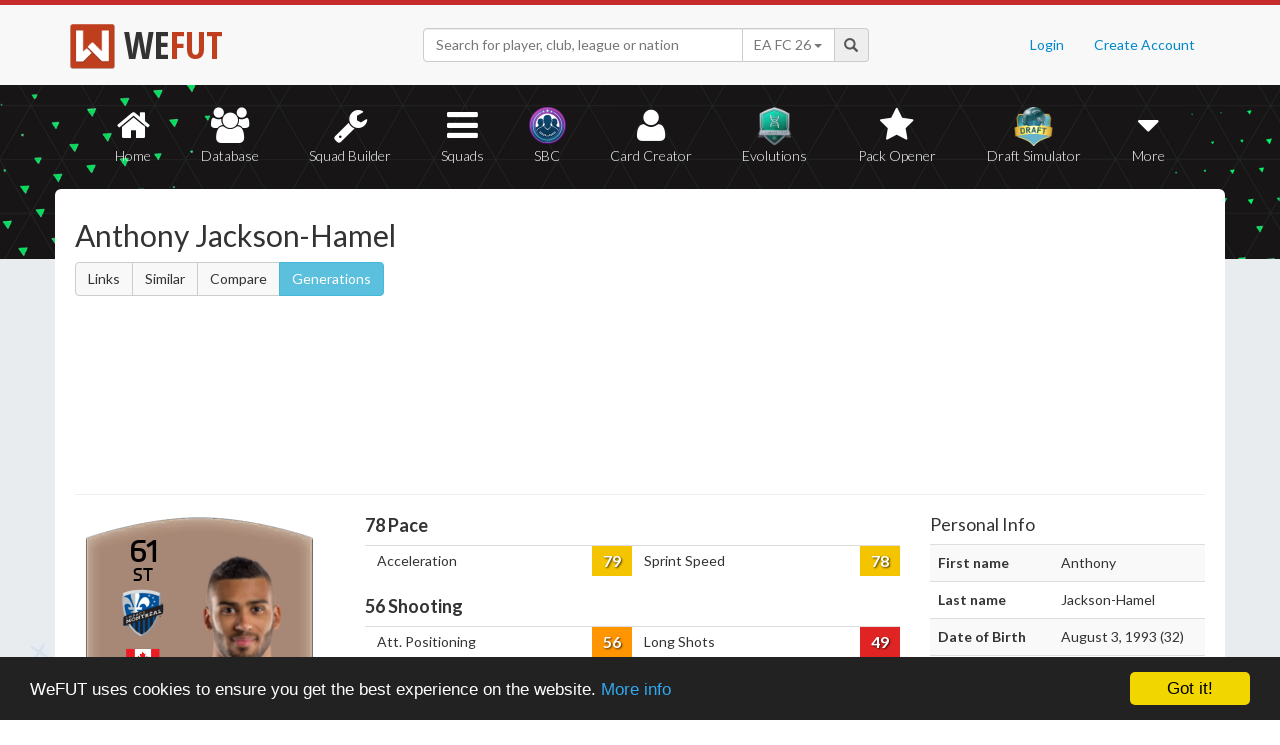

--- FILE ---
content_type: text/html; charset=UTF-8
request_url: https://wefut.com/player/16/12478/anthony-jackson-hamel
body_size: 8370
content:
<!DOCTYPE html>
<html lang="en">
    <head>
        <script async src="https://www.googletagmanager.com/gtag/js?id=UA-39374027-1"></script>
        <script>
          window.dataLayer = window.dataLayer || [];
          function gtag(){dataLayer.push(arguments);}
          gtag('js', new Date());
          gtag('config', 'UA-39374027-1', { 'anonymize_ip': true });
        </script>

        <meta charset="utf-8">
        <meta http-equiv="X-UA-Compatible" content="IE=edge">
        <meta name="theme-color" content="#C72C2C">
        <meta name="keywords" content="eafc, ea fc, fc26, fut26, fut, fut 26, ultimate team, squad builder, squads, database, prices, stats, in game, draft simulator, fifa, 26, fifa 23, coins, players, pack opener, card creator" />

        <meta name="smartbanner:title" content="Download the WeFUT App!">
        <meta name="smartbanner:author" content="WeFUT.com">
        <meta name="smartbanner:price" content="FREE">
        <meta name="smartbanner:price-suffix-apple" content=" - On the App Store">
        <meta name="smartbanner:price-suffix-google" content=" - On Google Play">
        <meta name="smartbanner:icon-apple" content="//static.wefut.com/assets/images/ic_launcher.png">
        <meta name="smartbanner:icon-google" content="//static.wefut.com/assets/images/ic_launcher.png">
        <meta name="smartbanner:button" content="VIEW">
        <meta name="smartbanner:button-url-apple" content="https://apps.apple.com/us/app/wefut-fut-23-draft-squad-builder/id1200304239?platform=iphone">
        <meta name="smartbanner:button-url-google" content="https://play.google.com/store/apps/details?id=com.wefut.wefut">
        <meta name="smartbanner:enabled-platforms" content="android,ios">
        <meta name="smartbanner:days-to-hide" content="30">

        <meta name="viewport" content="width=device-width, initial-scale=1">

        <title>Anthony Jackson-Hamel - 61 Non-Rare Bronze | EA FC 16 Ultimate Team Stats | WeFUT</title>
        
        <meta name="description" content="Create your own EA FC 26 Ultimate Team squad with our Draft Simulator or Squad Builder, and find player stats using our Player Database!" />
        <link rel="icon" type="image/ico" href="//static.wefut.com/assets/images/favicon.ico">
        <link href="//static.wefut.com/assets/css/bootstrap3.min.css?19" rel="stylesheet">
        <link href="//static.wefut.com/assets/css/font-awesome.min.css?19" rel="stylesheet">
        <link href="//static.wefut.com/assets/css/wefut.css?263" rel="stylesheet">
        <link href="//static.wefut.com/assets/css/player-styles17.css?264" rel="stylesheet">
        <link href="//static.wefut.com/assets/css/fifa26.css?269" rel="stylesheet">
        <link rel="stylesheet" type="text/css" href="//static.wefut.com/assets/css/toastr.css?19">
        <link rel="stylesheet" type="text/css" href="//fonts.googleapis.com/css?family=Open+Sans+Condensed:300,700|Fjalla+One|PT+Sans+Narrow|Lato:300,400,700,900|Titillium+Web:400,700" />

        
        <script src="https://ajax.googleapis.com/ajax/libs/jquery/1.12.4/jquery.min.js"></script>

        <script type="text/javascript">
            window.cookieconsent_options = {"message":"WeFUT uses cookies to ensure you get the best experience on the website.","dismiss":"Got it!","learnMore":"More info","link":"http://wefut.com/home/policy","theme":"dark-bottom"};
        </script>

        <script type="text/javascript" src="//static.wefut.com/assets/js/cookieconsent.min.js?"></script>

        
        <!--[if lt IE 9]>
            <script src="https://oss.maxcdn.com/html5shiv/3.7.3/html5shiv.min.js"></script>
            <script src="https://oss.maxcdn.com/respond/1.4.2/respond.min.js"></script>
        <![endif]-->
    </head>

    <body class="player">
        <nav class="navbar navbar-top navbar-default">
            <div class="container">
                <div class="navbar-header">
                    <div class="navbar-brand">
                        <a href="/">
                            <img class="img-responsive" src="//static.wefut.com/assets/images/logo-header.png?" height="45" width="45" />
                            <span class="main">WE</span><span class="highlight">FUT</span>
                        </a>
                    </div>
                </div>

                <ul class="nav navbar-nav navbar-right">
                                        <li><a href="/login">Login</a></li>
                    <li><a href="/register">Create Account</a></li>
                                    </ul>
                <div class="navbar-form">
                    <div class="input-group">
                        <input type="text" class="form-control" id="input-navbar" autocomplete="off" placeholder="Search for player, club, league or nation">
                        <div class="input-group-btn">
                            <a id="fifa-search" data-fifa="26" class="btn dropdown-toggle" data-toggle="dropdown" href="#">
                                <span id="fifa-search-selection">EA FC 26</span>
                                <span class="caret"></span>
                            </a>
                            <ul class="dropdown-menu" role="menu" aria-labelledby="dropdownMenu">
                                                                <li><a class="fifa-search-selector" data-fifa="26" href="#">EA FC 26</a></li>
                                                                <li><a class="fifa-search-selector" data-fifa="25" href="#">EA FC 25</a></li>
                                                                <li><a class="fifa-search-selector" data-fifa="24" href="#">EA FC 24</a></li>
                                                                <li><a class="fifa-search-selector" data-fifa="23" href="#">FIFA 23</a></li>
                                                                <li><a class="fifa-search-selector" data-fifa="22" href="#">FIFA 22</a></li>
                                                                <li><a class="fifa-search-selector" data-fifa="21" href="#">FIFA 21</a></li>
                                                                <li><a class="fifa-search-selector" data-fifa="20" href="#">FIFA 20</a></li>
                                                                <li><a class="fifa-search-selector" data-fifa="19" href="#">FIFA 19</a></li>
                                                                <li><a class="fifa-search-selector" data-fifa="18" href="#">FIFA 18</a></li>
                                                                <li><a class="fifa-search-selector" data-fifa="17" href="#">FIFA 17</a></li>
                                                                <li><a class="fifa-search-selector" data-fifa="16" href="#">FIFA 16</a></li>
                                                                <li><a class="fifa-search-selector" data-fifa="15" href="#">FIFA 15</a></li>
                                                                <li><a class="fifa-search-selector" data-fifa="14" href="#">FIFA 14</a></li>
                                                                <li><a class="fifa-search-selector" data-fifa="13" href="#">FIFA 13</a></li>
                                                            </ul>
                        </div>
                        <span class="input-group-addon">
                            <span class="glyphicon glyphicon-search"></span>
                        </span>
                    </div>

                    <div class="navbar-search-results"></div>
                </div>
            </div>
        </nav>

        <div class="sub-nav navbar-inverse">
            <button type="button" class="navbar-toggle collapsed" data-toggle="collapse" data-target="#navbar-collapse" aria-expanded="false">
                <span class="sr-only">Toggle navigation</span>
                <span class="icon-bar"></span>
                <span class="icon-bar"></span>
                <span class="icon-bar"></span>
            </button>
            <div class="clearfix"></div>
            <div class="container">
                <div class="collapse navbar-collapse" id="navbar-collapse">
                    <ul class="nav nav-pills nav-justified">
                        <li role="presentation" >
                            <a href="/">
                                <span class="fa fa-home"></span>
                                Home
                            </a>
                        </li>
                        <li role="presentation" >
                            <a href="/player-database">
                                <span class="fa fa-users"></span>
                                Database
                            </a>
                        </li>
                        <li role="presentation" >
                            <a href="/squad-builder">
                                <span id="amountofplayers" class="label label-danger pull-right hidden-xs hidden-sm">0</span>
                                <span class="fa fa-wrench"></span>
                                Squad Builder
                            </a>
                        </li>
                        <li role="presentation" >
                            <a href="/created-squads">
                                <span class="fa fa-bars"></span>
                                Squads
                            </a>
                        </li>
                        <li role="presentation" >
                            <a href="/squad-building-challenges">
                                <span class="fa fa-sbc"></span>
                                SBC
                            </a>
                        </li>
                        <li role="presentation" >
                            <a href="/player/card-creator">
                                <span class="fa fa-user"></span>
                                Card Creator
                            </a>
                        </li>
                        <li role="presentation" >
                            <a href="/evolutions">
                                <span class="fa fa-evolutions"></span>
                                Evolutions
                            </a>
                        </li>
                        <li role="presentation" >
                            <a href="/pack-opener">
                                <span class="fa fa-star"></span>
                                Pack Opener
                            </a>
                        </li>
                        <li role="presentation" >
                            <a href="/draft-simulator">
                                <!-- <span style="position:absolute;top:7px;right:7px" class="label label-info pull-right">New modes!</span> -->
                                <span class="fa fa-draft"></span>
                                Draft Simulator
                            </a>
                        </li>
                        <li role="presentation" class="dropdown">
                            <a class="dropdown-toggle" data-toggle="dropdown" href="#" role="button" aria-haspopup="true" aria-expanded="false">
                                <span class="fa fa-caret-down"></span>
                                More
                            </a>
                            <ul class="dropdown-menu">
                                <li><a href="/calendar">Calendar</a></li>
                                <li class="divider" style="margin: 4px 1px"></li>
                                                                                                <!-- <li><a href="/perfect-chemistry">Perfect Chemistry</a></li> -->
                                                                <li><a href="/playstyles">PlayStyles</a></li>
                                <li><a href="/roles">Player Roles</a></li>
                                <li><a href="/chemistry-styles">Chemistry Styles</a></li>
                                <li><a href="/managers">Managers</a></li>
                                <li><a href="/club-items/stadiums">Stadiums</a></li>
                                <li><a href="/club-items/balls">Balls</a></li>
                                <li class="divider" style="margin: 4px 1px"></li>
                                <li><a href="https://play.google.com/store/apps/details?id=com.wefut.wefut" target="_blank">Android App</a></li>
                                <li><a href="https://apps.apple.com/us/app/wefut-fut-21-draft-squad-builder/id1200304239" target="_blank">iPhone/iPad App</a></li>
                            </ul>
                        </li>
                    </ul>
                </div>
            </div>
        </div>
<div class="page container">
        <div class="page-header">
            <div class="row">
                <div class="col-lg-4 col-md-12">
                    <h2>Anthony Jackson-Hamel</h2>

                                        <div class="btn-group">
                        <a class="btn btn-default" href="https://wefut.com/player/linked-players/12478/16">Links</a>
                        <a class="btn btn-default" href="https://wefut.com/player/similar-players/12478/16">Similar</a>
                        <a class="btn btn-default" href="https://wefut.com/player/compare/16/12478">Compare</a>
                        <a class="btn btn-info" href="https://wefut.com/player/generations/224570">Generations</a>
                                            </div>
                                    </div>
                <div class="col-lg-8 col-md-12">
                    <script async src="//pagead2.googlesyndication.com/pagead/js/adsbygoogle.js"></script>
                    <ins class="adsbygoogle"
                       style="margin-top: 16px"
                       data-ad-client="ca-pub-3689706000234543"
                       data-ad-slot="4937350516"
                       data-ad-format="auto"></ins>
                    <script>
                    (adsbygoogle = window.adsbygoogle || []).push({});
                    </script>
                </div>
            </div>
        </div>

        <div class="row">
            
            
            
            <div class="col-lg-3 col-md-4">
                <div style="width: 238px; margin: 0 auto">
                    <div class="card bronze fifa16" data-base-id="224570" data-club-id="111139" data-nation-id="70" data-league-id="39" data-rareflag="0">
    <div class="player" style="position: relative">
            <img src="//static.wefut.com/assets/images/fut16/bronze0.png?253" alt="" class="player-card" onerror="this.src='//static.wefut.com/assets/images/concept-card.png'">

            <div class="rating-gradient"></div>

            
                        <a href="https://wefut.com/club/111139">
                            <img src="//static.wefut.com/assets/images/fut16/clubbadges/111139.png?251" alt="" class="clubbadge clubbadge-dark">
                                        </a>
            
            
            <div class="playstyleplus"></div>
            
            <div class="avatarholder ">
                <img src="//static.wefut.com/assets/images/fut16/playeravatars/224570.png?242" onerror="this.src='//static.wefut.com/assets/images/fut15/playeravatars/unknown.png'" alt="" class="avatar">
            </div>

                        <a href="https://wefut.com/nation/70">
                            <img src="//static.wefut.com/assets/images/nation_flag/70.png?25" class="nationflag">
                        </a>
            
            <div class="ratingholder"><span class="rating" >61</span></div>
            <span class="position">ST</span>
            <div class="nonrare name">
            <span class="marquee">Jackson-Hamel</span>
        </div>
        <div class="attributes ">
                        <span class="loyalty">
                            </span>
            
            
            <span class="pace">78</span>
            <span class="shooting">56</span>
            <span class="passing">46</span>
            <span class="dribbling">56</span>
            <span class="defending">22</span>
            <span class="heading">65</span>
        </div>
                <div class="chembadge chem--1"></div>
            </div>
        <div class="chemstyle">
        <img class="chemstyleimage" src="//static.wefut.com/assets/images/fut16/chemstyle.png" alt="" style="height: 25px; margin-top: -5px;">
        <span class="chemstylename">Basic</span>
    </div>
    </div>
                </div>

                
                
                
                <div class="traits" style="margin-top: 15px">
                    
                    
                                    </div>

                            </div>

            <div class="col-lg-6 col-md-8 player-stats">
                <hr class="hidden-lg hidden-md" />
                                <div class="row" >
                    <div class="col-sm-9 col-sm-push-3 col-xs-12">
                                            </div>
                    <div class="col-sm-12 col-xs-12" style="overflow: hidden">
                        <h4><b><span class="player-pace">78</span> Pace</b></h4>
                    </div>
                </div>
                <div class="table-responsive">
                    <table class="table table-condensed stats-table">
                        <tbody>
                        <tr><td class="attribute">Acceleration</td><td class="stat"><label data-attribute="acceleration" data-value="79" class="statlabel yellow">79</label></td><td class="attribute">Sprint Speed</td><td class="stat"><label data-attribute="sprint_speed" data-value="78" class="statlabel yellow">78</label></td></tr>                        </tbody>
                    </table>
                </div>

                                                <div class="row" style="margin-top: -10px">
                    <div class="col-sm-9 col-sm-push-3 col-xs-12">
                                            </div>
                    <div class="col-sm-12 col-xs-12" style="overflow: hidden">
                        <h4><b><span class="player-shooting">56</span> Shooting</b></h4>
                    </div>
                </div>
                <div class="table-responsive">
                    <table class="table table-condensed stats-table">
                        <tbody>
                        <tr><td class="attribute">Att. Positioning</td><td class="stat"><label data-attribute="att_positioning" data-value="56" class="statlabel orange">56</label></td><td class="attribute">Long Shots</td><td class="stat"><label data-attribute="long_shots" data-value="49" class="statlabel red">49</label></td></tr><tr><td class="attribute">Finishing</td><td class="stat"><label data-attribute="finishing" data-value="58" class="statlabel orange">58</label></td><td class="attribute">Volleys</td><td class="stat"><label data-attribute="volleys" data-value="52" class="statlabel orange">52</label></td></tr><tr><td class="attribute">Shot Power</td><td class="stat"><label data-attribute="shot_power" data-value="60" class="statlabel orange">60</label></td><td class="attribute">Penalties</td><td class="stat"><label data-attribute="penalties" data-value="50" class="statlabel orange">50</label></td></tr>                        </tbody>
                    </table>
                </div>

                                                <div class="row" style="margin-top: -10px">
                    <div class="col-sm-9 col-sm-push-3 col-xs-12">
                                            </div>
                    <div class="col-sm-12 col-xs-12" style="overflow: hidden">
                        <h4><b><span class="player-passing">46</span> Passing</b></h4>
                    </div>
                </div>
                <div class="table-responsive">
                    <table class="table table-condensed stats-table">
                        <tbody>
                        <tr><td class="attribute">Vision</td><td class="stat"><label data-attribute="vision" data-value="52" class="statlabel orange">52</label></td><td class="attribute">Short Pass</td><td class="stat"><label data-attribute="short_pass" data-value="63" class="statlabel orange">63</label></td></tr><tr><td class="attribute">Crossing</td><td class="stat"><label data-attribute="crossing" data-value="29" class="statlabel red">29</label></td><td class="attribute">Long Pass</td><td class="stat"><label data-attribute="long_pass" data-value="26" class="statlabel red">26</label></td></tr><tr><td class="attribute">Free Kick Accuracy</td><td class="stat"><label data-attribute="free_kick_accuracy" data-value="30" class="statlabel red">30</label></td><td class="attribute">Curve</td><td class="stat"><label data-attribute="curve" data-value="41" class="statlabel red">41</label></td></tr>                        </tbody>
                    </table>
                </div>

                                                <div class="row" style="margin-top: -10px">
                    <div class="col-sm-9 col-sm-push-3 col-xs-12">
                                            </div>
                    <div class="col-sm-12 col-xs-12" style="overflow: hidden">
                        <h4><b><span class="player-dribbling">56</span> Dribbling</b></h4>
                    </div>
                </div>
                <div class="table-responsive">
                    <table class="table table-condensed stats-table">
                        <tbody>
                        <tr><td class="attribute">Agility</td><td class="stat"><label data-attribute="agility" data-value="46" class="statlabel red">46</label></td><td class="attribute">Ball Control</td><td class="stat"><label data-attribute="ball_control" data-value="61" class="statlabel orange">61</label></td></tr><tr><td class="attribute">Balance</td><td class="stat"><label data-attribute="balance" data-value="58" class="statlabel orange">58</label></td><td class="attribute">Dribbling</td><td class="stat"><label data-attribute="dribbling" data-value="54" class="statlabel orange">54</label></td></tr><tr><td class="attribute">Reactions</td><td class="stat"><label data-attribute="reactions" data-value="57" class="statlabel orange">57</label></td></tr>                        </tbody>
                    </table>
                </div>

                                                <div class="row" style="margin-top: -10px">
                    <div class="col-sm-9 col-sm-push-3 col-xs-12">
                                            </div>
                    <div class="col-sm-12 col-xs-12" style="overflow: hidden">
                        <h4><b><span class="player-defending">22</span> Defending</b></h4>
                    </div>
                </div>
                <div class="table-responsive">
                    <table class="table table-condensed stats-table">
                        <tbody>
                        <tr><td class="attribute">Interceptions</td><td class="stat"><label data-attribute="interceptions" data-value="18" class="statlabel red">18</label></td><td class="attribute">Standing Tackle</td><td class="stat"><label data-attribute="standing_tackle" data-value="17" class="statlabel red">17</label></td></tr><tr><td class="attribute">Heading Accuracy</td><td class="stat"><label data-attribute="heading_accuracy" data-value="64" class="statlabel orange">64</label></td><td class="attribute">Sliding Tackle</td><td class="stat"><label data-attribute="sliding_tackle" data-value="16" class="statlabel red">16</label></td></tr><tr><td class="attribute">Marking</td><td class="stat"><label data-attribute="marking" data-value="17" class="statlabel red">17</label></td></tr>                        </tbody>
                    </table>
                </div>

                                                <div class="row" style="margin-top: -10px">
                    <div class="col-sm-9 col-sm-push-3 col-xs-12">
                                            </div>
                    <div class="col-sm-12 col-xs-12" style="overflow: hidden">
                        <h4><b><span class="player-heading">65</span> Physicality</b></h4>
                    </div>
                </div>
                <div class="table-responsive">
                    <table class="table table-condensed stats-table">
                        <tbody>
                        <tr><td class="attribute">Jumping</td><td class="stat"><label data-attribute="jumping" data-value="68" class="statlabel yellow">68</label></td><td class="attribute">Strength</td><td class="stat"><label data-attribute="strength" data-value="72" class="statlabel yellow">72</label></td></tr><tr><td class="attribute">Stamina</td><td class="stat"><label data-attribute="stamina" data-value="63" class="statlabel orange">63</label></td><td class="attribute">Aggression</td><td class="stat"><label data-attribute="aggression" data-value="49" class="statlabel red">49</label></td></tr>                        </tbody>
                    </table>
                </div>

                                <h4>Total Stats: <span class="player-total">1383</span></h4>
                <hr />
                                
                
                            </div>

            <div class="col-lg-3 col-md-12 player-details">
                <hr class="hidden-lg hidden-md" />

                <div id="personal-info">
                    <h4 class="pull-left">Personal Info</h4>

                    <table class="table table-striped">
                        <tbody>
                            <tr><td class="key">First name</td><td>Anthony</td></tr><tr><td class="key">Last name</td><td>Jackson-Hamel</td></tr><tr><td class="key">Date of Birth</td><td>August 3, 1993 (32)</td></tr><tr><td class="key">Height</td><td>185 cm / 6'0"</td></tr><tr><td class="key">Weight</td><td>81 kg / 179 lbs</td></tr><tr><td class="key">Preferred foot</td><td>Right</td></tr><tr><td class="key">Club</td><td><a href="https://wefut.com/club/111139" title="Montreal Impact">Montreal Impact</a></td></tr><tr><td class="key">League</td><td><a href="https://wefut.com/league/39" title="MLS">MLS</a></td></tr><tr><td class="key">Nationality</td><td><a href="https://wefut.com/nation/70" title="Canada">Canada</a></td></tr><tr><td class="key">Weak foot</td><td><i class="fa fa-star player-star"></i>
<i class="fa fa-star player-star"></i>
</td></tr><tr><td class="key">Skillmoves</td><td><i class="fa fa-star player-star"></i>
<i class="fa fa-star player-star"></i>
<i class="fa fa-star player-star"></i>
</td></tr><tr><td class="key">Att. workrate</td><td><span class="label label-success">High</span></td></tr><tr><td class="key">Def. workrate</td><td><span class="label label-danger">Low</span></td></tr><tr><td class="key">Card type</td><td><a href="https://wefut.com/player/type/16/0/silver">Non-Rare Bronze</a></td></tr>                        </tbody>
                    </table>
                </div>

                            </div>
        </div>

        <hr />

        <div class="col-md-12">
            <ins class="adsbygoogle"
               style="margin-bottom: 16px"
               data-ad-client="ca-pub-3689706000234543"
               data-ad-slot="4937350516"
               data-ad-format="auto"></ins>
            <script>
            (adsbygoogle = window.adsbygoogle || []).push({});
            </script>
        </div>

        <div class="row" style="padding: 10px 15px">
            <div id="disqus_thread"></div>
        </div>

        <div class="col-md-12">
            <ins class="adsbygoogle"
               data-ad-client="ca-pub-3689706000234543"
               data-ad-slot="4937350516"
               data-ad-format="auto"></ins>
            <script>
            (adsbygoogle = window.adsbygoogle || []).push({});
            </script>
        </div>
    </div>
</div>


<script type="text/javascript">
var disqus_config = function() {
    
    this.page.url = 'http://wefut.com/player/16/12478/anthony-jackson-hamel';

    this.sso = {
        name:   "WeFUT login",
        button:  "//static.wefut.com/assets/img/disqus_button.png",
        icon:     "//static.wefut.com/assets/images/favicon.ico",
        url:        "//wefut.com/user/login/1",
        logout:  "//wefut.com/logout/",
        width:   "1080",
        height:  "550"
    };
};

(function() {
    var d = document, s = d.createElement('script');
    s.src = 'https://wefut.disqus.com/embed.js';
    s.setAttribute('data-timestamp', +new Date());
    (d.head || d.body).appendChild(s);
})();

var base_stats = {'pace':78, 'shooting':56, 'passing':46, 'dribbling':56, 'defending':22, 'physical':65};
var keys = {'acceleration':0,'sprint_speed':1,'att_positioning':2,'finishing':3,'shot_power':4,'long_shots':5,'volleys':6,'penalties':7,'vision':8,'crossing':9,'free_kick_accuracy':10,'long_pass':11,'short_pass':12,'curve':13,'agility':14,'balance':15,'reactions':16,'ball_control':17,'dribbling':18,'interceptions':19,'heading_accuracy':20,'marking':21,'standing_tackle':22,'sliding_tackle':23,'jumping':24,'stamina':25,'strength':26,'aggression':27,'composure':28};
var affected = {};
var bonuses = [];
bonuses[1] = [5,0,5,5,5,0,5,5,5,0,0,5,5,5,5,0,0,5,5,0,0,5,5,5,5,0,5,0,0]
bonuses[2] = [0,0,10,15,0,0,10,15,0,0,0,0,0,0,5,10,5,5,15,0,0,0,0,0,0,0,0,0,0]
bonuses[3] = [0,0,0,5,15,15,10,10,0,0,0,0,0,0,0,0,0,0,0,0,0,0,0,0,15,0,10,10,0]
bonuses[4] = [0,0,10,15,10,5,0,5,5,0,10,5,15,10,0,0,0,0,0,0,0,0,0,0,0,0,0,0,0]
bonuses[5] = [0,0,10,5,10,10,10,5,0,0,0,0,0,0,5,0,5,5,5,0,0,0,0,0,10,0,5,5,0]
bonuses[6] = [10,5,10,5,10,10,10,5,0,0,0,0,0,0,0,0,0,0,0,0,0,0,0,0,10,0,5,10,0]
bonuses[7] = [0,0,0,0,0,0,0,0,15,5,0,15,10,5,5,5,10,5,15,0,0,0,0,0,0,0,0,0,0]
bonuses[8] = [0,0,0,0,0,0,0,0,10,15,5,15,10,5,0,0,0,0,0,0,0,0,0,0,5,0,15,10,0]
bonuses[9] = [0,0,0,0,0,0,0,0,10,5,0,10,15,10,0,0,0,0,0,5,0,10,15,10,0,0,0,0,0]
bonuses[10] = [0,0,5,5,10,10,10,0,5,0,10,5,10,0,0,0,5,5,10,0,0,0,0,0,0,0,0,0,0]
bonuses[11] = [10,5,0,0,0,0,0,0,5,5,10,5,10,5,5,10,5,5,10,0,0,0,0,0,0,0,0,0,0]
bonuses[12] = [0,0,0,0,0,0,0,0,0,0,0,0,0,0,0,0,0,0,0,5,10,15,15,15,5,0,15,10,0]
bonuses[13] = [0,0,0,0,0,0,0,0,0,0,0,0,0,0,5,10,5,5,15,10,5,15,10,10,0,0,0,0,0]
bonuses[14] = [0,0,15,5,10,5,0,0,0,0,0,0,0,0,0,0,0,0,0,10,15,5,10,15,0,0,0,0,0]
bonuses[15] = [0,0,0,0,0,0,0,0,5,5,0,5,10,5,0,0,0,0,0,5,5,10,10,10,5,0,10,5,0]
bonuses[16] = [10,5,0,0,0,0,0,0,0,0,0,0,0,0,0,0,0,0,0,5,10,10,10,10,10,0,10,10,0]
bonuses[17] = [15,10,15,10,10,5,10,15,0,0,0,0,0,0,0,0,0,0,0,0,0,0,0,0,0,0,0,0,0]
bonuses[18] = [15,10,0,0,0,0,0,0,15,10,10,5,10,15,0,0,0,0,0,0,0,0,0,0,0,0,0,0,0]
bonuses[19] = [15,10,0,0,0,0,0,0,0,0,0,0,0,0,0,0,0,0,0,10,10,15,15,15,0,0,0,0,0]


var stats = {};

function getLabel(stat) {
    if(stat > 89) {
        return 'darkgreen';
    } else if (stat > 79) {
        return 'green';
    } else if (stat > 64) {
        return 'yellow';
    } else if (stat > 49) {
        return 'orange';
    } else {
        return 'red';
    }
}

$(document).ready(function() {
    marqueePlayerName();

    
    
    $("#evolutions-toggle").on("click", function() {
        $("#evolutions").slideToggle("slow");
        $(this).text(function(i, text){
            return text === "Show" ? "Hide" : "Show";
        });
        return false;
    });

    $('#compare').change(function() {
        var id = $(this).find('option:selected').attr('data-id');
        $('.stats-table .upgrade').hide();
        if(id != 0) {
            $(".stat-styles").remove();
            $('.stats-table .upgrade[data-id="' + id + '"]').show();
            $("#chemstyle").val(0);
            $(".chemstyle").hide();
            $(".player-stats .statlabel").each(function(index) {
                var stat = $(this).data("value");

                var label = getLabel(stat);

                $(this).removeClass();
                $(this).addClass('statlabel ' + label);
                $(this).html(stat);
            });

            $(".pace").html(base_stats['pace']);
            $(".shooting").html(base_stats['shooting']);
            $(".passing").html(base_stats['passing']);
            $(".dribbling").html(base_stats['dribbling']);
            $(".defending").html(base_stats['defending']);
            $(".heading").html(base_stats['heading']);
        }
    });

    $('#personal-button').click(function(e) {
        $('#position-ratings').hide();
        $('#personal-info').show();
        e.preventDefault();
    });

    $('#position-ratings-button').click(function(e) {
        $('#personal-info').hide();
        $('#position-ratings').show();
        e.preventDefault();
    });

        $('.apply-chemstyle').click(function() {
        var playerchem = Math.max($(".player-chemistry").val(), 0.1);
        var teamchem = Math.max($(".team-chemistry").val(), 0.1);

        $("#compare").val(0).change();

        if(playerchem >= 0 && playerchem <= 10 && teamchem >= 0 && teamchem <= 100) {
            $(".stat-styles").remove();
            var formula = ((teamchem*.25) + ((playerchem*10)*.75));
            var percentage = formula - 50;

            var id = $('#chemstyle').find('option:selected').attr('data-id');
            affected = {};

            if(id != 0) {
                $(".chemstylename").html($('#chemstyle').find('option:selected').html());
                $(".chemstyle").show();
            } else {
                $(".chemstyle").hide();
            }
            $(".chemistry-upgrade").remove();

            if(id == 0) {
                $(".player-stats .statlabel").each(function(index) {
                    var stat = $(this).data("value");

                    var label = getLabel(stat);

                    $(this).removeClass();
                    $(this).addClass('statlabel ' + label);
                    $(this).html(stat);
                });

                $(".pace").html(base_stats['pace']);
                $(".shooting").html(base_stats['shooting']);
                $(".passing").html(base_stats['passing']);
                $(".dribbling").html(base_stats['dribbling']);
                $(".defending").html(base_stats['defending']);
                $(".heading").html(base_stats['heading']);
            } else {
                $(".player-stats .statlabel").each(function(index) {
                    if(percentage < 0) {
                        var boost = Math.round(25 * percentage / 50);
                        var stat = $(this).data("value") + boost;
                        if(stat < 1) {
                            boost -= (stat*-1 + 1);
                            stat = 1;
                        }

                        var label = getLabel(stat);

                        stats[$(this).data("attribute")] = stat;
                        affected[$(this).data("attribute")] = true;

                        $(this).parent().before('<td class="upgrade chemistry-upgrade" style="text-align: right;"><label class="upgradelabel redlabel"> '+boost+'</label></td>');

                        $(this).removeClass();
                        $(this).addClass('statlabel ' + label);
                        $(this).html(stat);
                    } else {
                        if(bonuses[id][keys[$(this).data("attribute")]] > 0) {
                            var boost = Math.round((bonuses[id][keys[$(this).data("attribute")]] * percentage / 100) * 2);
                            var stat = $(this).data("value") + boost;
                            if(stat > 99) {
                                boost -= (stat - 99);
                                stat = 99;
                            }

                            var label = getLabel(stat);

                            stats[$(this).data("attribute")] = stat;
                            affected[$(this).data("attribute")] = true;

                            $(this).parent().before('<td class="upgrade chemistry-upgrade" style="text-align: right;"><label class="upgradelabel green"> '+boost+'</label></td>');

                            $(this).removeClass();
                            $(this).addClass('statlabel ' + label);
                            $(this).html(stat);
                        } else {
                            $(this).parent().before('<td class="upgrade chemistry-upgrade" style="text-align: right;"></td>');
                            stats[$(this).data("attribute")] = $(this).data("value");
                            $(this).html($(this).data("value"));
                        }
                    }
                });

                var pace, shooting, passing, dribbling, defending, physical;

                if(affected['sprint_speed'] || affected['acceleration']) {
                    pace = Math.round(stats['sprint_speed'] * 0.55 + stats['acceleration'] * 0.45);
                } else {
                    pace = base_stats['pace'];
                }

                if(affected['finishing'] || affected['long_shots'] || affected['shot_power'] || affected['att_positioning'] || affected['penalties'] || affected['volleys']) {
                    shooting = Math.round(stats['finishing'] * 0.45 + stats['long_shots'] * 0.2 + stats['shot_power'] * 0.2 + stats['att_positioning'] * 0.05 + stats['penalties'] * 0.05 + stats['volleys'] * 0.05);
                } else {
                    shooting = base_stats['shooting'];
                }

                if(affected['short_pass'] || affected['vision'] || affected['crossing'] || affected['long_pass'] || affected['curve'] || affected['free_kick_accuracy']) {
                    passing = Math.round(stats['short_pass'] * 0.35 + stats['vision'] * 0.2 + stats['crossing'] * 0.2 + stats['long_pass'] * 0.15 + stats['curve'] * 0.05 + stats['free_kick_accuracy'] * 0.05);
                } else {
                    passing = base_stats['passing'];
                }

                if(affected['dribbling'] || affected['ball_control'] || affected['agility'] || affected['balance']) {
                    dribbling = Math.round(stats['dribbling'] * 0.5 + stats['ball_control'] * 0.35 + stats['agility'] * 0.1 + stats['balance'] * 0.05);
                } else {
                    dribbling = base_stats['dribbling'];
                }

                if(affected['marking'] || affected['standing_tackle'] || affected['interceptions'] || affected['heading_accuracy'] || affected['sliding_tackle']) {
                                        defending = Math.round(stats['marking'] * 0.3 + stats['standing_tackle'] * 0.3 + stats['interceptions'] * 0.2 + stats['heading_accuracy'] * 0.1 + stats['sliding_tackle'] * 0.1);
                } else {
                    defending = base_stats['defending'];
                }

                if(affected['strength'] || affected['stamina'] || affected['aggression'] || affected['jumping']) {
                    physical = Math.round(stats['strength'] * 0.5 + stats['stamina'] * 0.25 + stats['aggression'] * 0.2 + stats['jumping'] * 0.05);
                } else {
                    physical = base_stats['physical'];
                }

                if(pace > 99) {
                    pace = 99;
                } else if(pace < 1) {
                    pace = 1;
                }
                if(shooting > 99) {
                    shooting = 99;
                } else if(shooting < 1) {
                    shooting = 1;
                }
                if(passing > 99) {
                    passing = 99;
                } else if(passing < 1) {
                    passing = 1;
                }
                if(dribbling > 99) {
                    dribbling = 99;
                } else if(dribbling < 1) {
                    dribbling = 1;
                }
                if(defending > 99) {
                    defending = 99;
                } else if(defending < 1) {
                    defending = 1;
                }
                if(physical > 99) {
                    physical = 99;
                } else if(physical < 1) {
                    physical = 1;
                }

                $(".pace").html(pace);
                $(".shooting").html(shooting);
                $(".passing").html(passing);
                $(".dribbling").html(dribbling);
                $(".defending").html(defending);
                $(".heading").html(physical);

                var pace_diff = pace - base_stats['pace'];
                if(pace_diff > 0) {
                    pace_diff = '+' + pace_diff;
                }
                var shooting_diff = shooting - base_stats['shooting'];
                if(shooting_diff > 0) {
                    shooting_diff = '+' + shooting_diff;
                }
                var passing_diff = passing - base_stats['passing'];
                if(passing_diff > 0) {
                    passing_diff = '+' + passing_diff;
                }
                var dribbling_diff = dribbling - base_stats['dribbling'];
                if(dribbling_diff > 0) {
                    dribbling_diff = '+' + dribbling_diff;
                }
                var defending_diff = defending - base_stats['defending'];
                if(defending_diff > 0) {
                    defending_diff = '+' + defending_diff;
                }
                var heading_diff = physical - base_stats['physical'];
                if(heading_diff > 0) {
                    heading_diff = '+' + heading_diff;
                }

                var style = '';
                style += '<style class="stat-styles">';
                if(pace_diff != 0) {
                    style += ".pace:before {font-family: 'Open Sans Condensed',sans-serif; font-size: 13px; content: '"+pace_diff+" '; position: absolute; left: -25px; width: 20px; text-align:right }";
                }
                if(shooting_diff != 0) {
                    style += ".shooting:before {font-family: 'Open Sans Condensed',sans-serif; font-size: 13px; content: '"+shooting_diff+" '; position: absolute; left: -25px; width: 20px; text-align:right }";
                }
                if(passing_diff != 0) {
                    style += ".passing:before {font-family: 'Open Sans Condensed',sans-serif; font-size: 13px; content: '"+passing_diff+" '; position: absolute; left: -25px; width: 20px; text-align:right }";
                }
                if(dribbling_diff != 0) {
                    style += ".dribbling:before {font-family: 'Open Sans Condensed',sans-serif; font-size: 13px; content: '"+dribbling_diff+" '; position: absolute; left: -25px; width: 20px; text-align:right }";
                }
                if(defending_diff) {
                    style += ".defending:before {font-family: 'Open Sans Condensed',sans-serif; font-size: 13px; content: '"+defending_diff+" '; position: absolute; left: -25px; width: 20px; text-align:right }";
                }
                if(heading_diff) {
                    style += ".heading:before {font-family: 'Open Sans Condensed',sans-serif; font-size: 13px; content: '"+heading_diff+" '; position: absolute; left: -25px; width: 20px; text-align:right }";
                }
                style += '</style>';
                $(style).appendTo('head');
            }
        }
        return false;
    });
});

var id = $("#compare").find('option:selected').attr('data-id');
if(id != 0) {
    $('.stats-table .upgrade[data-id="' + id + '"]').show();
}
</script>
<footer class="footer">
            <div class="container">
                <div class="pull-left"><p>&copy; 2026 WeFUT.com - All FC and FIFA assets are property of EA Sports</p></div>
                <div class="pull-right">
                    <a href="https://play.google.com/store/apps/details?id=com.wefut.wefut" target="_blank">
                        <img class="google-play" alt="Android app on Google Play" src="//static.wefut.com/assets/images/google-play-badge.png" />
                    </a>
                </div>
                <div class="pull-right">
                    <a href="https://apps.apple.com/us/app/fc-24-draft-database-wefut/id1200304239?platform=iphone" target="_blank">
                        <img class="app-store" alt="Download on the App Store" src="//static.wefut.com/assets/images/app-store-badge.png" />
                    </a>
                </div>
            </div>
        </footer>

        <script src="//static.wefut.com/assets/js/bootstrap.min.js?19"></script>
        <script src="//static.wefut.com/assets/js/autosuggest.js?24"></script>
        <script type="text/javascript" src="//static.wefut.com/assets/js/smartbanner.min.js?19"></script>
        <script type="text/javascript" src="//static.wefut.com/assets/js/toastr.js?19"></script>
        <script type="text/javascript" src="//static.wefut.com/assets/js/multipage.js?261"></script>
        <script type="text/javascript" src="//static.wefut.com/assets/js/jquery.hoverflow.min.js?19"></script>

				<script async src="https://pagead2.googlesyndication.com/pagead/js/adsbygoogle.js?client=ca-pub-3689706000234543" crossorigin="anonymous"></script>
		
				<script type="text/javascript">
			(function() {
			  var delay;

			  delay = function(ms, func) {
			  return setTimeout(func, ms);
			  };

			  toastr.options = {
			  positionClass: 'toast-bottom-left'
			  };

			  
			  
			  
			  
			}).call(this);
		</script>
    <script defer src="https://static.cloudflareinsights.com/beacon.min.js/vcd15cbe7772f49c399c6a5babf22c1241717689176015" integrity="sha512-ZpsOmlRQV6y907TI0dKBHq9Md29nnaEIPlkf84rnaERnq6zvWvPUqr2ft8M1aS28oN72PdrCzSjY4U6VaAw1EQ==" data-cf-beacon='{"version":"2024.11.0","token":"e8fc0e320eef4ab3a5cadc0654d63bfc","r":1,"server_timing":{"name":{"cfCacheStatus":true,"cfEdge":true,"cfExtPri":true,"cfL4":true,"cfOrigin":true,"cfSpeedBrain":true},"location_startswith":null}}' crossorigin="anonymous"></script>
</body>
</html>


--- FILE ---
content_type: text/html; charset=utf-8
request_url: https://www.google.com/recaptcha/api2/aframe
body_size: 266
content:
<!DOCTYPE HTML><html><head><meta http-equiv="content-type" content="text/html; charset=UTF-8"></head><body><script nonce="D1bY1iIeQLbNdAFCdiAOXw">/** Anti-fraud and anti-abuse applications only. See google.com/recaptcha */ try{var clients={'sodar':'https://pagead2.googlesyndication.com/pagead/sodar?'};window.addEventListener("message",function(a){try{if(a.source===window.parent){var b=JSON.parse(a.data);var c=clients[b['id']];if(c){var d=document.createElement('img');d.src=c+b['params']+'&rc='+(localStorage.getItem("rc::a")?sessionStorage.getItem("rc::b"):"");window.document.body.appendChild(d);sessionStorage.setItem("rc::e",parseInt(sessionStorage.getItem("rc::e")||0)+1);localStorage.setItem("rc::h",'1769820408948');}}}catch(b){}});window.parent.postMessage("_grecaptcha_ready", "*");}catch(b){}</script></body></html>